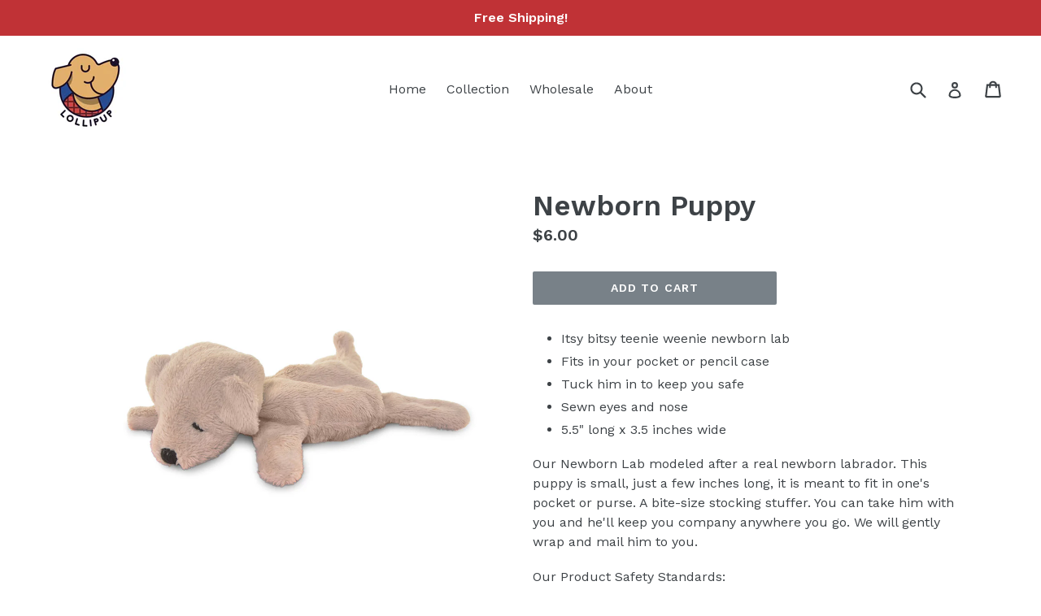

--- FILE ---
content_type: text/css
request_url: https://lollipup.com/cdn/shop/t/3/assets/customs.scss.css?v=114519216727397321251674755993
body_size: -124
content:
.grid-view-item__link.Plaid.Dog.Coat:hover,.grid-view-item__link.Chicken.Flavored.Bone.Treat,.grid-view-item__link.Brown.Lab.Dog.House.Box,.product-single__photo{cursor:url(/cdn/shop/t/3/assets/poi1.png?v=103401999431153639441494497385),auto}.grid-view-item__link.Caramel.Labradoodle,.grid-view-item__link.Vet.Set{cursor:url(/cdn/shop/t/3/assets/poi4.png?v=110230544340950358451494497265),auto}.grid-view-item__link.Yellow.Labrador,.grid-view-item__link.Printable.Bone.Treats{cursor:url(/cdn/shop/t/3/assets/poi3.png?v=58262963218327596271494497334),auto}.grid-view-item__link.Baa.Baa.White.Sheep,.grid-view-item__link.Red.Checkered.Bandana,.grid-view-item__link.Yellow.Peep.Sweater,.grid-view-item__link.Yum.Yum.Pork.Chop{cursor:url(/cdn/shop/t/3/assets/poi4.png?v=110230544340950358451494497265),auto}.grid-view-item__link.Bedtime.PJs{cursor:url(/cdn/shop/t/3/assets/poi5.png?v=63238005312664535381494497449),auto}.grid-view-item__link.Black.Lab,.grid-view-item__link.Vet.Coat{cursor:url(/cdn/shop/t/3/assets/poi6.png?v=1482723680447988041494495545),auto}.grid-view-item__link.Blanket,.grid-view-item__link.Super.Dog{cursor:url(/cdn/shop/t/3/assets/poi7.png?v=107788601082713387111494497521),auto}.grid-view-item__link.Colorable.Dog.House{cursor:url(/cdn/shop/t/3/assets/poi8.png?v=171039919976884658761494495860),auto}.grid-view-item__link.Coziest.Cushion.Pillow{cursor:url(/cdn/shop/t/3/assets/poi7.png?v=107788601082713387111494497521),auto}.grid-view-item__link.Dog.Bed,.grid-view-item__link.Newborn.Puppy{cursor:url(/cdn/shop/t/3/assets/poi10.png?v=44929611885148708951494496080),auto}.grid-view-item__link.Dog.Food.Playset,.grid-view-item__link.Knit.Heart.Dog.Sweater{cursor:url(/cdn/shop/t/3/assets/poi6.png?v=1482723680447988041494495545),auto}.hero.hero--large.hero__overlay{cursor:url(/cdn/shop/t/3/assets/poi1.png?v=103401999431153639441494497385),auto}.template-collection .grid-view-item{text-align:center}.template-product .grid-view-item__link.Knit.Heart.Dog.Sweater,.template-product .grid-view-item__link.Yellow.Peep.Sweater,.template-product .grid-view-item__link.Red.Checkered.Bandana,.template-product .grid-view-item__link.Vet.Coat,.template-product .grid-view-item__link.Black.Lab.Dog.House.Box,.template-product .grid-view-item__link.Blanket.Pillow,.template-product .grid-view-item__link.Coziest.Cushion.Pillow,.template-product .grid-view-item__link.Baa.Baa.White.Sheep,.template-product .grid-view-item__link.Bedtime.PJs,.template-product .grid-view-item__link.Brown.Lab.Dog.House.Box,.template-product .Vet.Set{display:none}
/*# sourceMappingURL=/cdn/shop/t/3/assets/customs.scss.css.map?v=114519216727397321251674755993 */
